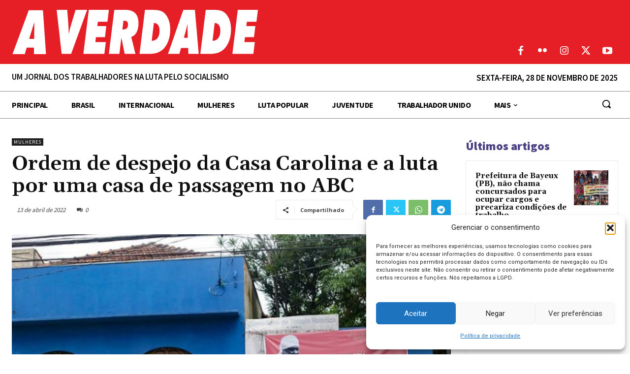

--- FILE ---
content_type: text/html; charset=UTF-8
request_url: https://averdade.org.br/wp-admin/admin-ajax.php?td_theme_name=Newspaper&v=12.7.1
body_size: 441
content:
{"41387":624}

--- FILE ---
content_type: application/javascript
request_url: https://averdade.org.br/wp-content/plugins/hcaptcha-for-forms-and-more/assets/js/apps/hcaptcha.js?ver=4.19.0
body_size: 4623
content:
(()=>{"use strict";function t(e){return t="function"==typeof Symbol&&"symbol"==typeof Symbol.iterator?function(t){return typeof t}:function(t){return t&&"function"==typeof Symbol&&t.constructor===Symbol&&t!==Symbol.prototype?"symbol":typeof t},t(e)}function e(t,e){var n="undefined"!=typeof Symbol&&t[Symbol.iterator]||t["@@iterator"];if(!n){if(Array.isArray(t)||(n=r(t))||e&&t&&"number"==typeof t.length){n&&(t=n);var o=0,a=function(){};return{s:a,n:function(){return o>=t.length?{done:!0}:{done:!1,value:t[o++]}},e:function(t){throw t},f:a}}throw new TypeError("Invalid attempt to iterate non-iterable instance.\nIn order to be iterable, non-array objects must have a [Symbol.iterator]() method.")}var i,u=!0,c=!1;return{s:function(){n=n.call(t)},n:function(){var t=n.next();return u=t.done,t},e:function(t){c=!0,i=t},f:function(){try{u||null==n.return||n.return()}finally{if(c)throw i}}}}function n(t){return function(t){if(Array.isArray(t))return o(t)}(t)||function(t){if("undefined"!=typeof Symbol&&null!=t[Symbol.iterator]||null!=t["@@iterator"])return Array.from(t)}(t)||r(t)||function(){throw new TypeError("Invalid attempt to spread non-iterable instance.\nIn order to be iterable, non-array objects must have a [Symbol.iterator]() method.")}()}function r(t,e){if(t){if("string"==typeof t)return o(t,e);var n={}.toString.call(t).slice(8,-1);return"Object"===n&&t.constructor&&(n=t.constructor.name),"Map"===n||"Set"===n?Array.from(t):"Arguments"===n||/^(?:Ui|I)nt(?:8|16|32)(?:Clamped)?Array$/.test(n)?o(t,e):void 0}}function o(t,e){(null==e||e>t.length)&&(e=t.length);for(var n=0,r=Array(e);n<e;n++)r[n]=t[n];return r}function a(t,e){for(var n=0;n<e.length;n++){var r=e[n];r.enumerable=r.enumerable||!1,r.configurable=!0,"value"in r&&(r.writable=!0),Object.defineProperty(t,i(r.key),r)}}function i(e){var n=function(e,n){if("object"!=t(e)||!e)return e;var r=e[Symbol.toPrimitive];if(void 0!==r){var o=r.call(e,n||"default");if("object"!=t(o))return o;throw new TypeError("@@toPrimitive must return a primitive value.")}return("string"===n?String:Number)(e)}(e,"string");return"symbol"==t(n)?n:n+""}var u=function(){return r=function t(){!function(t,e){if(!(t instanceof e))throw new TypeError("Cannot call a class as a function")}(this,t),this.foundForms=[],this.params=null,this.observingDarkMode=!1,this.observingPasswordManagers=!1,this.darkElement=null,this.darkClass=null,this.callback=this.callback.bind(this),this.validate=this.validate.bind(this),this.addedDCLCallbacks=new Set},(o=[{key:"generateID",value:function(){var t=function(){return Math.floor(65536*(1+Math.random())).toString(16).substring(1)};return t()+"-"+t()+"-"+t()+"-"+t()}},{key:"getFoundFormById",value:function(t){var e;return null!==(e=this.foundForms.filter(function(e){return t===e.hCaptchaId})[0])&&void 0!==e?e:null}},{key:"getWidgetId",value:function(t){var e,n,r;if(void 0===t)return"";var o=null!==(e=null===(n=t.closest(this.formSelector))||void 0===n||null===(n=n.dataset)||void 0===n?void 0:n.hCaptchaId)&&void 0!==e?e:"";if(!o)return"";var a=this.getFoundFormById(o);return null!==(r=null==a?void 0:a.widgetId)&&void 0!==r?r:""}},{key:"reset",value:function(t){var e=this.getWidgetId(t);e&&hcaptcha.reset(e)}},{key:"isSameOrDescendant",value:function(t,e){for(var n=e;n;){if(n===t)return!0;n=n.parentElement}return!1}},{key:"getCurrentForm",value:function(t){var e,n=t.currentTarget.closest(this.formSelector),r=this.getFoundFormById(null==n||null===(e=n.dataset)||void 0===e?void 0:e.hCaptchaId),o=null==r?void 0:r.submitButtonElement,a=null==r?void 0:r.widgetId;if(a&&this.isSameOrDescendant(o,t.target))return t.preventDefault(),t.stopPropagation(),{formElement:n,submitButtonElement:o,widgetId:a}}},{key:"validate",value:function(t){if(this.currentForm=this.getCurrentForm(t),this.currentForm){var e=this.currentForm,n=e.formElement,r=e.widgetId,o=n.querySelector(this.responseSelector),a=o?o.value:"";""===a?hcaptcha.execute(r,{async:!1}):this.callback(a)}}},{key:"isValidated",value:function(){return void 0!==this.currentForm}},{key:"getForms",value:function(){return n(document.querySelectorAll(this.formSelector))}},{key:"getParams",value:function(){if(null!==this.params)return this.params;var t;try{var e,n;t=JSON.parse(wp.hooks.applyFilters("hcaptcha.params",null!==(e=null===(n=HCaptchaMainObject)||void 0===n?void 0:n.params)&&void 0!==e?e:""))}catch(e){t={}}return t.callback=this.callback,t}},{key:"setParams",value:function(t){this.params=t}},{key:"setDarkData",value:function(){var t={"twenty-twenty-one":{darkStyleId:"twenty-twenty-one-style-css",darkElement:document.body,darkClass:"is-dark-theme"},"wp-dark-mode":{darkStyleId:"wp-dark-mode-frontend-css",darkElement:document.documentElement,darkClass:"wp-dark-mode-active"},"droit-dark-mode":{darkStyleId:"dtdr-public-inline-css",darkElement:document.documentElement,darkClass:"drdt-dark-mode"}};t=wp.hooks.applyFilters("hcaptcha.darkData",t);for(var e=0,n=Object.values(t);e<n.length;e++){var r=n[e];if(document.getElementById(r.darkStyleId))return this.darkElement=r.darkElement,void(this.darkClass=r.darkClass)}}},{key:"observeDarkMode",value:function(){var t=this,n=!1;this.observingDarkMode||(this.observingDarkMode=!0,"auto"!==this.getParams().theme)||(this.setDarkData(),this.darkElement&&this.darkClass&&new MutationObserver(function(r){var o,a=!1,i=e(r);try{var u=function(){var e=o.value.oldValue,n=t.darkElement.getAttribute("class");e=e?e.split(" "):[],(n=n?n.split(" "):[]).filter(function(t){return!e.includes(t)}).concat(e.filter(function(t){return!n.includes(t)})).includes(t.darkClass)&&(a=!0)};for(i.s();!(o=i.n()).done;)u()}catch(t){i.e(t)}finally{i.f()}a&&!n&&(n=!0,requestAnimationFrame(function(){t.bindEvents(),n=!1}))}).observe(this.darkElement,{attributes:!0,attributeOldValue:!0}))}},{key:"observePasswordManagers",value:function(){var t=this;if(!this.observingPasswordManagers){this.observingPasswordManagers=!0;var n=!1,r=new MutationObserver(function(o){n||(n=!0,requestAnimationFrame(function(){var a,i=e(o);try{for(i.s();!(a=i.n()).done;)if("childList"===a.value.type){var u=document.querySelector("com-1password-button"),c=document.querySelector("div[data-lastpass-icon-root]");if(u||c){r.disconnect(),t.foundForms.map(function(e){var n=e.hCaptchaId,r=e.submitButtonElement;if(!r)return e;var o=document.querySelector('[data-h-captcha-id="'.concat(n,'"]')).querySelector(".h-captcha"),a=o.dataset;return"invisible"===a.size||"true"===a.force||(o.dataset.force="true",r.addEventListener("click",t.validate,!0)),e});break}}}catch(t){i.e(t)}finally{i.f()}n=!1}))});r.observe(document.body,{childList:!0,subtree:!0})}}},{key:"getWidgetByToken",value:function(t){var e=n(document.querySelectorAll(this.responseSelector)).find(function(e){return e.value===t});return e?e.closest(".h-captcha"):null}},{key:"callback",value:function(t){document.dispatchEvent(new CustomEvent("hCaptchaSubmitted",{detail:{token:t}}));var e=this.getParams(),n=this.getWidgetByToken(t),r=n?n.dataset.force:null;("invisible"===e.size||"true"===r&&this.isValidated())&&this.submit()}},{key:"applyAutoTheme",value:function(t){if("auto"!==t.theme)return t;var e;if(t.theme="light",!this.darkElement)return t.theme=null!==(e=window)&&void 0!==e&&e.matchMedia("(prefers-color-scheme: dark)").matches?"dark":"light",t;var n=this.darkElement.getAttribute("class");return(n=n||"").includes(this.darkClass)&&(t.theme="dark"),t}},{key:"render",value:function(e){this.observeDarkMode(),this.observePasswordManagers();var n,r,o=this.getParams();return"object"===t(o.theme)?null!==(n=null===(r=o)||void 0===r||null===(r=r.theme)||void 0===r||null===(r=r.component)||void 0===r||null===(r=r.checkbox)||void 0===r||null===(r=r.main)||void 0===r?void 0:r.fill)&&void 0!==n&&n&&(e.dataset.theme="custom"):o.theme=e.dataset.theme,o.size=e.dataset.size,o=this.applyAutoTheme(o),hcaptcha.render(e,o)}},{key:"addSyncedEventListener",value:function(t){if("loading"===document.readyState){if(this.addedDCLCallbacks.has(t))return;this.addedDCLCallbacks.add(t),window.addEventListener("DOMContentLoaded",t)}else t()}},{key:"moveHP",value:function(t){var e,r;if(t&&"1"!==(null==t||null===(e=t.dataset)||void 0===e?void 0:e.hpMoved)){t.dataset.hpMoved="1";var o=t.querySelector('input[id^="hcap_hp_"]');if(o){var a=n(t.querySelectorAll("input,select,textarea,button")).filter(function(t){return t!==o&&"hidden"!==t.type&&!t.closest(".h-captcha")});if(a.length){var i=a[Math.floor(Math.random()*a.length)];if(i&&i.parentNode){var u=null!==(r=o.getAttribute("id"))&&void 0!==r?r:"",c=u?t.querySelector('label[for="'.concat(u,'"]')):null,l=document.createDocumentFragment();c&&c.isConnected&&l.appendChild(c),l.appendChild(o),i.parentNode.insertBefore(l,i)}}}}}},{key:"addFSTToken",value:function(t){if(t){var e="hcap_fst_token",n=t.querySelector('input[type="hidden"][name="'.concat(e,'"]'));n||((n=document.createElement("input")).type="hidden",n.name=e),t.firstChild?t.insertBefore(n,t.firstChild):t.appendChild(n)}}},{key:"bindEvents",value:function(){var t=this;"undefined"!=typeof hcaptcha&&(this.formSelector=wp.hooks.applyFilters("hcaptcha.formSelector","form, section.cwginstock-subscribe-form, div.sdm_download_item, .gform_editor, #nf-builder, .wpforms-captcha-preview"),this.submitButtonSelector=wp.hooks.applyFilters("hcaptcha.submitButtonSelector",'*[type="submit"]:not(.quform-default-submit), #check_config, button[type="button"].ff-btn, a.et_pb_newsletter_button.et_pb_button, .forminator-button-submit, .frm_button_submit, a.sdm_download, .uagb-forms-main-submit-button'),this.responseSelector='textarea[name="h-captcha-response"]',this.getForms().map(function(e){var n=e.querySelector(".h-captcha");if(null===n)return e;if(n.classList.contains("hcaptcha-widget-id"))return e;t.moveHP(e),t.addFSTToken(e),n.innerHTML="";var r=t.generateID(),o=e.querySelectorAll(t.submitButtonSelector)[0],a=t.render(n);if(e.dataset.hCaptchaId=r,t.foundForms.push({hCaptchaId:r,submitButtonElement:o,widgetId:a}),!o)return e;var i=n.dataset;return"invisible"!==i.size&&"true"!==i.force||o.addEventListener("click",t.validate,!0),e},this))}},{key:"isAjaxSubmitButton",value:function(t){var e=t.getAttribute("type"),n="submit"!==(e=e?e.toLowerCase():"");return wp.hooks.applyFilters("hcaptcha.ajaxSubmitButton",n,t)}},{key:"submit",value:function(){if(this.currentForm){var t=this.currentForm,e=t.formElement,n=t.submitButtonElement;if("form"!==e.tagName.toLowerCase()||this.isAjaxSubmitButton(n))return n.removeEventListener("click",this.validate,!0),void n.click();e.requestSubmit?e.requestSubmit(n):e.submit()}}}])&&a(r.prototype,o),i&&a(r,i),Object.defineProperty(r,"prototype",{writable:!1}),r;var r,o,i}();window.HCaptchaMainObject=window.HCaptchaMainObject||{};const c=u;function l(t){return l="function"==typeof Symbol&&"symbol"==typeof Symbol.iterator?function(t){return typeof t}:function(t){return t&&"function"==typeof Symbol&&t.constructor===Symbol&&t!==Symbol.prototype?"symbol":typeof t},l(t)}function s(t,e){for(var n=0;n<e.length;n++){var r=e[n];r.enumerable=r.enumerable||!1,r.configurable=!0,"value"in r&&(r.writable=!0),Object.defineProperty(t,d(r.key),r)}}function d(t){var e=function(t,e){if("object"!=l(t)||!t)return t;var n=t[Symbol.toPrimitive];if(void 0!==n){var r=n.call(t,e||"default");if("object"!=l(r))return r;throw new TypeError("@@toPrimitive must return a primitive value.")}return("string"===e?String:Number)(t)}(t,"string");return"symbol"==l(e)?e:e+""}function f(t,e,n){return e=v(e),function(t,e){if(e&&("object"==l(e)||"function"==typeof e))return e;if(void 0!==e)throw new TypeError("Derived constructors may only return object or undefined");return function(t){if(void 0===t)throw new ReferenceError("this hasn't been initialised - super() hasn't been called");return t}(t)}(t,m()?Reflect.construct(e,n||[],v(t).constructor):e.apply(t,n))}function h(t){var e="function"==typeof Map?new Map:void 0;return h=function(t){if(null===t||!function(t){try{return-1!==Function.toString.call(t).indexOf("[native code]")}catch(e){return"function"==typeof t}}(t))return t;if("function"!=typeof t)throw new TypeError("Super expression must either be null or a function");if(void 0!==e){if(e.has(t))return e.get(t);e.set(t,n)}function n(){return function(t,e,n){if(m())return Reflect.construct.apply(null,arguments);var r=[null];r.push.apply(r,e);var o=new(t.bind.apply(t,r));return n&&p(o,n.prototype),o}(t,arguments,v(this).constructor)}return n.prototype=Object.create(t.prototype,{constructor:{value:n,enumerable:!1,writable:!0,configurable:!0}}),p(n,t)},h(t)}function m(){try{var t=!Boolean.prototype.valueOf.call(Reflect.construct(Boolean,[],function(){}))}catch(t){}return(m=function(){return!!t})()}function p(t,e){return p=Object.setPrototypeOf?Object.setPrototypeOf.bind():function(t,e){return t.__proto__=e,t},p(t,e)}function v(t){return v=Object.setPrototypeOf?Object.getPrototypeOf.bind():function(t){return t.__proto__||Object.getPrototypeOf(t)},v(t)}const y=function(t){function e(){return function(t,e){if(!(t instanceof e))throw new TypeError("Cannot call a class as a function")}(this,e),f(this,e,arguments)}return function(t,e){if("function"!=typeof e&&null!==e)throw new TypeError("Super expression must either be null or a function");t.prototype=Object.create(e&&e.prototype,{constructor:{value:t,writable:!0,configurable:!0}}),Object.defineProperty(t,"prototype",{writable:!1}),e&&p(t,e)}(e,t),n=e,(r=[{key:"connectedCallback",value:function(){window.hCaptcha.addSyncedEventListener(window.hCaptchaBindEvents)}}])&&s(n.prototype,r),o&&s(n,o),Object.defineProperty(n,"prototype",{writable:!1}),n;var n,r,o}(h(HTMLElement));var b=new c;window.hCaptcha=b,window.hCaptchaGetWidgetId=function(t){b.getWidgetId(t)},window.hCaptchaReset=function(t){b.reset(t)},window.hCaptchaBindEvents=function(){document.dispatchEvent(new CustomEvent("hCaptchaBeforeBindEvents")),b.bindEvents(),document.dispatchEvent(new CustomEvent("hCaptchaAfterBindEvents"))},window.hCaptchaSubmit=function(){b.submit()},window.hCaptchaOnLoad=function(){b.addSyncedEventListener(function(){window.hCaptchaBindEvents(),document.dispatchEvent(new CustomEvent("hCaptchaLoaded",{cancelable:!0}))})},window.customElements.define("h-captcha",y),document.dispatchEvent(new CustomEvent("hCaptchaBeforeAPI"))})();

--- FILE ---
content_type: application/javascript
request_url: https://averdade.org.br/wp-content/plugins/hcaptcha-for-forms-and-more/assets/js/hcaptcha-wpforms.min.js?ver=4.19.0
body_size: 232
content:
(()=>{var a=window.hCaptchaWPForms||function(a,n){var c={init:function(){n(c.ready),n(document).on("ajaxSuccess",c.ajaxSuccessHandler)},ajaxSuccessHandler:function(n,c,t){"wpforms_submit"===new URLSearchParams(t.data).get("action")&&a.hCaptchaBindEvents()}};return c}(window,jQuery);window.hCaptchaWPForms=a,a.init()})();